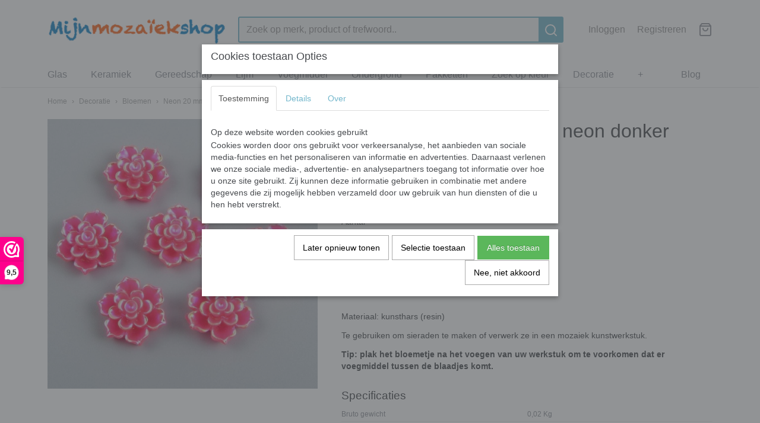

--- FILE ---
content_type: text/html; charset=UTF-8
request_url: https://www.mijnmozaiekshop.nl/webshop/decoratie/bloemen/neon-20-mm/detail/1833/decoratie-bloem-20-mm---neon-donker-roze-per-stuk.html
body_size: 10595
content:
<!DOCTYPE html>
<html lang="nl" prefix="og: http://ogp.me/ns#">
<head>
  <meta name="keywords" content="glas; glasteentjes; glasmozaïek; Kleurenpalet van Mosa keramiek tegel;. Keramiek puzzelstukjes; MDF ondergrond; Hoogwaardig MDF; Mozaïekpakket; Arnhem; Gelderland; Nederland; PostNL; gereedschap; wieltjeskniptang; wieltjestand; tegelkniptang; Lijm; Mapei ultracolor plus voegmiddel; Mapie; ultracolor; Mijnmozaïekshop; Mijnmozaïekshop.nl; Leponitt wieljteskniptang;"/>
  <meta name="description" content="Welkom bij Mijn mozaïekshop, De Online Mozaïek Specialist in Arnhem."/>
  <meta name="language" content="nl"/>
  <meta name="charset" content="UTF-8"/>
  <meta name="google-site-verification" content="zm5vjY96adNxtsmV9p6FoIemVds4L75S44Ug4fWfkuY"/>
  <meta name="msvalidate.01" content="565ADC1BE464B7EACF7EF8E6797ADC92"/>
  <meta name="p:domain_verify" content="4e3e72fd85bf7a0c533ccce1883c0d8d"/>
  <meta name="author" content="Mijnmozaïekshop"/>
  <meta name="generator" content="IZICMS2.0"/>
  <meta property="msapplication-TileImage" content="https://www.mijnmozaiekshop.nl/apple-touch-icon.png?1561465164"/>
  <link href="https://www.mijnmozaiekshop.nl/apple-touch-icon.png?1561465164" rel="icon" sizes="400x400"/>
  <link href="https://www.mijnmozaiekshop.nl/favicon.ico" rel="icon" sizes="16x16"/>
  <link href="/service/xml/News/atom.xml" rel="alternate" title="Alle berichten"/>
  <link href="/data/cache/compressedIncludes/compressedIncludes_2378554856_27ef1cc65c573bd30b12fad0131019a3.css" rel="stylesheet" media="all"/>
  <script src="/core/javascript/mootools/mootools-core-1.6.0-transpiled.js?r=3788&amp;fp=566995b3"></script>
  <script src="/core/javascript/mootools/mootools-more-1.6.0-transpiled.js?r=3788&amp;fp=566995b3"></script>
  <script src="https://www.google.com/recaptcha/api.js?r=3788&amp;fp="></script>
  <script src="/core/javascript/lib/helper/LocaleGlobal-minified.js?r=3788&amp;fp=566995b3" type="module"></script>
  <script src="/core/javascript/lib/helper/LocaleGlobal-transpiled.js?r=3788&amp;fp=566995b3" defer nomodule></script>
  <script src="/modules/Shop/templates/bootstrap/js/pixeldensity-transpiled.js?r=3788&amp;fp=566995b3"></script>
  <script src="/modules/Shop/templates/bootstrap/js/modal.js?r=3788&amp;fp=11b4096f"></script>
  <script src="/modules/Shop/templates/bootstrap/js/product-behaviour-transpiled.js?r=3788&amp;fp=566995b3"></script>
  <script src="/modules/Shop/templates/bootstrap/js/product_attributes-transpiled.js?r=3788&amp;fp=566995b3"></script>
  <script src="/modules/Shop/templates/bootstrap/js/cerabox/cerabox-transpiled.js?r=3788&amp;fp=566995b3"></script>
  <script src="/core/javascript/lib/legacy/Toolbox-minified.js?r=3788&amp;fp=566995b3" type="module"></script>
  <script src="/core/javascript/lib/legacy/Toolbox-transpiled.js?r=3788&amp;fp=566995b3" defer nomodule></script>
  <script src="/core/javascript/lib/legacy/Loader-minified.js?r=3788&amp;fp=566995b3" type="module"></script>
  <script src="/core/javascript/lib/legacy/Loader-transpiled.js?r=3788&amp;fp=566995b3" defer nomodule></script>
  <script src="/modules/AfterSale/templates/default/js/cookiepolicy.js?r=3788&amp;fp=72fda8a2"></script>
  <script src="/modules/AfterSale/templates/default/js/facebook-transpiled.js?r=3788&amp;fp=566995b3"></script>
  <script src="/templates/responsive-2/js/touch-mootools-transpiled.js?r=3788&amp;fp=216ea525"></script>
  <script src="/templates/responsive-2/js/responsive-transpiled.js?r=3788&amp;fp=216ea525"></script>
  <script src="/templates/responsive-2/js/designListener-transpiled.js?r=3788&amp;fp=566995b3"></script>
  <script src="/templates/responsive-2/js/category-menu-transpiled.js?r=3788&amp;fp=566995b3"></script>
  <script src="/templates/responsive-2/js/menu.js?r=3788&amp;fp=216ea525"></script>
  <script>/*<![CDATA[*/
    document.addEventListener('DOMContentLoaded',function(){
      var evt = document.createEvent('CustomEvent');evt.initCustomEvent( 'designchange', false, false, {"carousel_slide_duration":"5000ms","carousel_slide1_enabled":"1","carousel_slide1_animation":"fade","carousel_slide1_button_text":"","carousel_slide1_button_href":"\/aanbiedingen","carousel_slide1_cta_heading":"","carousel_slide1_cta_text":"","carousel_slide2_enabled":"1","carousel_slide2_animation":"slide-up","carousel_slide2_button_text":"","carousel_slide2_button_href":"\/aanbiedingen","carousel_slide2_cta_heading":"","carousel_slide2_cta_text":"","carousel_slide3_enabled":"-1","carousel_slide3_animation":"slide-left","carousel_slide3_button_text":"","carousel_slide3_button_href":"\/","carousel_slide3_cta_heading":"","carousel_slide3_cta_text":"","carousel_slide4_enabled":"1","carousel_slide4_animation":"slide-down","carousel_slide4_button_text":"","carousel_slide4_button_href":"https:\/\/www.mijnmozaiekshop.nl\/webshop\/keramiek\/puzzelsteentjes\/","carousel_slide4_cta_heading":"","carousel_slide4_cta_text":"","carousel_slide5_enabled":"-1","carousel_slide5_animation":"slide-right","carousel_slide5_button_text":"Bekijk de collectie","carousel_slide5_button_href":"\/","carousel_slide5_cta_heading":"Nieuw collectie","carousel_slide5_cta_text":"Slide 5 Lorem ipsum dolor sit amet, consectetur adipiscing elit. Integer ante tortor, lacinia at mi laoreet, venenatis dapibus risus."} );document.dispatchEvent(evt);
      Locale.define('nl-NL','Core',{"cancel":"Annuleren","close":"Sluiten"});
      Locale.define('nl-NL','Shop',{"loading":"Een moment geduld alstublieft..","error":"Er is helaas een fout opgetreden.","added":"Toegevoegd","product_added_short":"&#x2713; Toegevoegd aan winkelwagen:","product_not_added":"Het product kon niet worden toegevoegd.","variation_not_given_short":"Kies de gewenste uitvoering:","attribute_dimension_error":"Het veld '%s' bevat een ongeldige waarde.","please_enter_valid_email":"Vul alsjeblieft een geldig e-mailadres in."});
      Locale.define('nl-NL','Cookie',{"cookie_option_heading":"Cookies toestaan Opties","cookie_option_footer":"<div class=buttons><a class='btn cookie-btn' id='cookie-showagain'>Later opnieuw tonen<\/a><a class='btn cookie-btn' id='allow-selection'>Selectie toestaan<\/a><a class='btn cookie-btn-selected' id='allow-all'>Alles toestaan<\/a><\/div>","cookie_option_body":"<div class='cookie-content' id='mainContent'><ul class='nav nav-tabs'><li><a href='#consent'>Toestemming<\/a><\/li><li><a href='#details'>Details<\/a><\/li><li><a href='#about'>Over<\/a><\/li><\/ul><div id='tabData[consent]' class='tabData'><h4 id='shp-cookie-settings'>Op deze website worden cookies gebruikt<\/h4><p>Cookies worden door ons gebruikt voor verkeersanalyse, het aanbieden van sociale media-functies en het personaliseren van informatie en advertenties. Daarnaast verlenen we onze sociale media-, advertentie- en analysepartners toegang tot informatie over hoe u onze site gebruikt. Zij kunnen deze informatie gebruiken in combinatie met andere gegevens die zij mogelijk hebben verzameld door uw gebruik van hun diensten of die u hen hebt verstrekt.<\/p><\/div><div id='tabData[details]' class='tabData'><div class='form-check align-items-center'><h4 id='shp-cookie-settings'>Noodzakelijk<\/h4><input class='form-check-input' type='checkbox' role='switch' id='shp-cookie-ncecessary' checked='checked' disabled='disabled'><\/div><p>Door essenti\u00eble functies zoals paginanavigatie en toegang tot beveiligde delen van de website mogelijk te maken, dragen noodzakelijke cookies bij aan de bruikbaarheid van een website. Deze cookies zijn essentieel voor de correcte werking van de website.<\/p><div class='form-check align-items-center'><h4 id='shp-cookie-settings'>Statistieken<\/h4><input class='form-check-input' type='checkbox' role='switch' id='shp-cookie-statistics' checked='checked'><\/div><p>Statistische cookies verzamelen en verstrekken anonieme gegevens om website-eigenaren te helpen begrijpen hoe gebruikers omgaan met hun sites.<\/p><div class='form-check align-items-center'><h4 id='shp-cookie-settings'>Marketing<\/h4><input class='form-check-input' type='checkbox' role='switch' id='shp-cookie-marketing'><\/div><p>Er worden cookies voor marketingdoeleinden gebruikt om websitegebruikers te volgen. Het doel is om gebruikers relevante en interessante advertenties te tonen, waardoor deze waardevoller worden voor uitgevers en externe marketeers.<\/p><\/div><div id='tabData[about]' class='tabData'><p>Cookies zijn kleine tekstdocumenten die door websites kunnen worden gebruikt om de gebruikerservaring effici\u00ebnter te maken.<\/p><p>De wet bepaalt dat wij cookies op uw apparaat plaatsen als deze strikt noodzakelijk zijn voor de werking van deze website. Voor alle andere soorten cookies hebben wij uw toestemming nodig. wat betekent dat cookies die als noodzakelijk zijn gecategoriseerd, voornamelijk worden verwerkt op basis van AVG-art. 6 (1) (f). Alle overige cookies, dat wil zeggen die van de soorten voorkeuren en advertenties, worden verwerkt op basis van AVG-art. 6 (1) (a) AVG.<\/p><p>Deze website maakt gebruik van unieke soorten cookies. sommige cookies worden geplaatst via aanbiedingen van derden die op onze pagina's verschijnen.<\/p><p>Vermeld uw toestemmings-id en datum wanneer u contact met ons opneemt over uw toestemming.<\/p><\/div><\/div>","analyticsId":"G-4VRGV7XB3S","adwordId":"AW-811147735"});
      Locale.use('nl-NL');
  });
  /*]]>*/</script>
  <script>/*<![CDATA[*/
    
    <!-- Google Tag Manager -->
    (function(w,d,s,l,i){w[l]=w[l]||[];w[l].push({'gtm.start':
    new Date().getTime(),event:'gtm.js'});var f=d.getElementsByTagName(s)[0],
    j=d.createElement(s),dl=l!='dataLayer'?'&l='+l:'';j.async=true;j.src=
    'https://www.googletagmanager.com/gtm.js?id='+i+dl;f.parentNode.insertBefore(j,f);
    })(window,document,'script','dataLayer','GTM-K63W7JNW');
    <!-- End Google Tag Manager -->
    
 window.dataLayer = window.dataLayer || []; 
function gtag(){dataLayer.push(arguments);}
gtag('consent', 'default', { 
'ad_storage': 'denied',
'ad_user_data': 'denied',
'ad_personalization': 'denied',
'analytics_storage': 'denied',
'functionality_storage': 'denied',
'personalization_storage': 'denied',
'security_storage': 'granted'
});
    
    <!-- Facebook Pixel Code -->
    !function(f,b,e,v,n,t,s){if(f.fbq)return;n=f.fbq=function(){n.callMethod?
    n.callMethod.apply(n,arguments):n.queue.push(arguments)};if(!f._fbq)f._fbq=n;
    n.push=n;n.loaded=!0;n.version='2.0';n.queue=[];t=b.createElement(e);t.async=!0;
    t.src=v;s=b.getElementsByTagName(e)[0];s.parentNode.insertBefore(t,s)}(window,
    document,'script','https://connect.facebook.net/en_US/fbevents.js');
    fbq('init', '639082419954297');
    fbq('track', 'PageView');
    <!-- End Facebook Pixel Code -->
  /*]]>*/</script>
  <!-- Global site tag (gtag.js) - Google Analytics -->
  <script async src="https://www.googletagmanager.com/gtag/js?id=G-4VRGV7XB3S"></script>
  <script>
    window.dataLayer = window.dataLayer || [];
    function gtag(){dataLayer.push(arguments);}
    gtag('js', new Date());
    gtag('config', 'G-4VRGV7XB3S', {"anonymize_ip":true});
  </script>
  <!-- End Google Analytics -->
  <title>Decoratie bloem 20 mm - neon donker roze; per stuk - Mijn mozaïekshop - De Online Mozaïek Specialist!</title>
  <meta name="viewport" content="width=device-width, initial-scale=1.0, user-scalable=yes, minimum-scale=1.0, maximum-scale=5.0"/>
  <link rel="canonical" href="https://www.mijnmozaiekshop.nl/webshop/decoratie/bloemen/neon-20-mm/detail/1833/decoratie-bloem-20-mm---neon-donker-roze-per-stuk.html" />
</head>
<body itemscope itemtype="http://schema.org/WebPage">
<div id="top">
  <div class="container">
    <div id="logo" onclick="document.location.href='/';"></div>
        <div class="search">
      
      <form action="/zoeken.html" method="get">
        <input class="query" placeholder="Zoek op merk, product of trefwoord.." type="text" name="q" value="" /><button type="submit" class="btn">
          <svg viewBox="0 0 24 24" width="24" height="24" stroke="currentColor" stroke-width="2" fill="none" stroke-linecap="round" stroke-linejoin="round"><circle cx="11" cy="11" r="8"></circle><line x1="21" y1="21" x2="16.65" y2="16.65"></line></svg>
        </button>
      </form>
    </div>
    
          
<div id="basket" class="show_profile">
  <ul>
                  <li><a href="/profiel/inloggen.html" rel="nofollow">Inloggen</a></li>
        <li><a href="/profiel/registreren.html">Registreren</a></li>
                <li class="cart">
        <a href="/webshop/basket.html" class="basketLink"><svg xmlns="http://www.w3.org/2000/svg" width="24" height="24" viewBox="0 0 24 24" fill="none" stroke="#93979d" stroke-width="2" stroke-linecap="round" stroke-linejoin="round" class="shopping-bag"><path d="M6 2L3 6v14a2 2 0 0 0 2 2h14a2 2 0 0 0 2-2V6l-3-4z"></path><line x1="3" y1="6" x2="21" y2="6"></line><path d="M16 10a4 4 0 0 1-8 0"></path></svg></a>
      </li>
    </ul>
</div>
      </div>
</div>
  
<div id="menu">
  <div class="container">
    
    <ul class="pull-right">
                                                                                                                                    
                  <li class=" pull-right"><a href="/berichten/">Blog</a></li>
                                                                                                  
    </ul>
  
      <ul class="categories">
                          <li class="">
          <a class="dropdown-toggle" href="/webshop/glas/">Glas <b class="caret"></b></a>
            <div class="dropdown">
              <ul>
                                              <li ><a href="/webshop/glas/glasplaten/" title="Glasplaten">Glasplaten</a></li>
                                              <li ><a href="/webshop/glas/micro-colorful-squares-48-mm/" title="Micro colorful squares 4,8 mm">Micro colorful squares 4,8 mm</a></li>
                                              <li ><a href="/webshop/glas/colorful-squares-8-mm/" title="Colorful squares 8 mm">Colorful squares 8 mm</a></li>
                                              <li ><a href="/webshop/glas/colorful-squares-10-mm/" title="Colorful squares 10 mm">Colorful squares 10 mm</a></li>
                                              <li ><a href="/webshop/glas/colorful-squares-12-mm/" title="Colorful squares 12 mm">Colorful squares 12 mm</a></li>
                                              <li ><a href="/webshop/glas/colorful-squares-15-mm/" title="Colorful squares 15 mm">Colorful squares 15 mm</a></li>
                                              <li ><a href="/webshop/glas/colorful-squares-20-mm/" title="Colorful squares 20 mm">Colorful squares 20 mm</a></li>
                                              <li ><a href="/webshop/glas/colorful-squares-25-mm/" title="Colorful squares 25 mm">Colorful squares 25 mm</a></li>
                                              <li ><a href="/webshop/glas/colorful-puzzle-snippets/" title="Colorful puzzle snippets">Colorful puzzle snippets</a></li>
                                              <li ><a href="/webshop/glas/colorful-bloemblaadjes/" title="Colorful bloemblaadjes">Colorful bloemblaadjes</a></li>
                                              <li ><a href="/webshop/glas/glas-rond/" title="Glas Rond">Glas Rond</a></li>
                                              <li ><a href="/webshop/glas/glasparels-nuggets/" title="Glasparels (nuggets)">Glasparels (nuggets)</a></li>
                                              <li ><a href="/webshop/glas/millefiori/" title="Millefiori">Millefiori</a></li>
                                              <li ><a href="/webshop/glas/figuren/" title="Figuren">Figuren</a></li>
                                              <li ><a href="/webshop/glas/glas-ruitvorm/" title="Glas Ruitvorm">Glas Ruitvorm</a></li>
                                              <li ><a href="/webshop/glas/soft-glass/" title="Soft glass">Soft glass</a></li>
                                              <li ><a href="/webshop/glas/mini-colorful-triangles-10-mm/" title="Mini colorful triangles 10 mm">Mini colorful triangles 10 mm</a></li>
                                              <li ><a href="/webshop/glas/glas-staafjes/" title="Glas Staafjes">Glas Staafjes</a></li>
                                              <li ><a href="/webshop/glas/spiegel-glas/" title="Spiegel glas">Spiegel glas</a></li>
                                              <li ><a href="/webshop/glas/tiffany-glas/" title="Tiffany glas">Tiffany glas</a></li>
                                              <li ><a href="/webshop/glas/ellipsvorm/" title="Ellipsvorm">Ellipsvorm</a></li>
                                              <li ><a href="/webshop/glas/transparante-puzzelsteentjes/" title="Transparante puzzelsteentjes">Transparante puzzelsteentjes</a></li>
                                              <li ><a href="/webshop/glas/smalti/" title="Smalti">Smalti</a></li>
              
              </ul>
            </div>
          </li>
                              <li class="">
          <a class="dropdown-toggle" href="/webshop/keramiek/">Keramiek <b class="caret"></b></a>
            <div class="dropdown">
              <ul>
                                              <li ><a href="/webshop/keramiek/puzzelsteentjes/" title="Puzzelsteentjes">Puzzelsteentjes</a></li>
                                              <li ><a href="/webshop/keramiek/bloemblaadjes-small/" title="Bloemblaadjes Small">Bloemblaadjes Small</a></li>
                                              <li ><a href="/webshop/keramiek/bloemblaadjes-medium/" title="Bloemblaadjes Medium">Bloemblaadjes Medium</a></li>
                                              <li ><a href="/webshop/keramiek/bloemblad-xl/" title="Bloemblad XL">Bloemblad XL</a></li>
                                              <li ><a href="/webshop/keramiek/micro-vormen-5--8-mm/" title="Micro vormen (5 &amp; 8 mm)">Micro vormen (5 & 8 mm)</a></li>
                                              <li ><a href="/webshop/keramiek/micro-squares-5-mm/" title="Micro squares 5 mm">Micro squares 5 mm</a></li>
                                              <li ><a href="/webshop/keramiek/mini-squares-10-mm/" title="Mini squares 10 mm">Mini squares 10 mm</a></li>
                                              <li ><a href="/webshop/keramiek/squares-12-mm/" title="Squares 12 mm">Squares 12 mm</a></li>
                                              <li ><a href="/webshop/keramiek/sterren/" title="Sterren">Sterren</a></li>
                                              <li ><a href="/webshop/keramiek/bloemetjes/" title="Bloemetjes">Bloemetjes</a></li>
                                              <li ><a href="/webshop/keramiek/hartjes/" title="Hartjes">Hartjes</a></li>
                                              <li ><a href="/webshop/keramiek/rond/" title="Rond">Rond</a></li>
                                              <li ><a href="/webshop/keramiek/ruitvorm/" title="Ruitvorm">Ruitvorm</a></li>
                                              <li ><a href="/webshop/keramiek/driehoekjes/" title="Driehoekjes">Driehoekjes</a></li>
                                              <li ><a href="/webshop/keramiek/staafjes/" title="Staafjes">Staafjes</a></li>
                                              <li ><a href="/webshop/keramiek/teardrops-druppels/" title="Teardrops (druppels)">Teardrops (druppels)</a></li>
                                              <li ><a href="/webshop/keramiek/wandtegel/" title="Wandtegel">Wandtegel</a></li>
              
              </ul>
            </div>
          </li>
                                <li class=""><a href="/webshop/gereedschap/">Gereedschap</a></li>
                                <li class=""><a href="/webshop/lijm/">Lijm</a></li>
                                <li class=""><a href="/webshop/voegmiddel/">Voegmiddel</a></li>
                              <li class="">
          <a class="dropdown-toggle" href="/webshop/ondergrond/">Ondergrond <b class="caret"></b></a>
            <div class="dropdown">
              <ul>
                                              <li ><a href="/webshop/ondergrond/dieren/" title="Dieren">Dieren</a></li>
                                              <li ><a href="/webshop/ondergrond/diverse-figuren/" title="Diverse figuren">Diverse figuren</a></li>
                                              <li ><a href="/webshop/ondergrond/fotolijsten-en-spiegels/" title="Fotolijsten en spiegels">Fotolijsten en spiegels</a></li>
                                              <li ><a href="/webshop/ondergrond/waxinelichthouders/" title="Waxinelichthouders">Waxinelichthouders</a></li>
                                              <li ><a href="/webshop/ondergrond/overige/" title="Overige">Overige</a></li>
                                              <li ><a href="/webshop/ondergrond/styropor-piepschuim/" title="Styropor (Piepschuim)">Styropor (Piepschuim)</a></li>
                                              <li ><a href="/webshop/ondergrond/letters/" title="Letters">Letters</a></li>
                                              <li ><a href="/webshop/ondergrond/cijfers/" title="Cijfers">Cijfers</a></li>
              
              </ul>
            </div>
          </li>
                              <li class="">
          <a class="dropdown-toggle" href="/webshop/pakketten/">Pakketten <b class="caret"></b></a>
            <div class="dropdown">
              <ul>
                                              <li ><a href="/webshop/pakketten/diy-mozaiekpakketten/" title="DIY mozaïekpakketten">DIY mozaïekpakketten</a></li>
                                              <li ><a href="/webshop/pakketten/kleur-pakketten/" title="Kleur pakketten">Kleur pakketten</a></li>
              
              </ul>
            </div>
          </li>
                              <li class="">
          <a class="dropdown-toggle" href="/webshop/zoek-op-kleur/">Zoek op kleur <b class="caret"></b></a>
            <div class="dropdown">
              <ul>
                                              <li ><a href="/webshop/zoek-op-kleur/blank/" title="Blank">Blank</a></li>
                                              <li ><a href="/webshop/zoek-op-kleur/wit/" title="Wit">Wit</a></li>
                                              <li ><a href="/webshop/zoek-op-kleur/grijs/" title="Grijs">Grijs</a></li>
                                              <li ><a href="/webshop/zoek-op-kleur/zwart/" title="Zwart">Zwart</a></li>
                                              <li ><a href="/webshop/zoek-op-kleur/mix/" title="Mix">Mix</a></li>
                                              <li ><a href="/webshop/zoek-op-kleur/rood/" title="Rood">Rood</a></li>
                                              <li ><a href="/webshop/zoek-op-kleur/oranje/" title="Oranje">Oranje</a></li>
                                              <li ><a href="/webshop/zoek-op-kleur/geel/" title="Geel">Geel</a></li>
                                              <li ><a href="/webshop/zoek-op-kleur/groen/" title="Groen">Groen</a></li>
                                              <li ><a href="/webshop/zoek-op-kleur/blauwgroen-teal/" title="Blauwgroen (teal)">Blauwgroen (teal)</a></li>
                                              <li ><a href="/webshop/zoek-op-kleur/blauw/" title="Blauw">Blauw</a></li>
                                              <li ><a href="/webshop/zoek-op-kleur/turquoise/" title="Turquoise">Turquoise</a></li>
                                              <li ><a href="/webshop/zoek-op-kleur/paars/" title="Paars">Paars</a></li>
                                              <li ><a href="/webshop/zoek-op-kleur/roze/" title="Roze">Roze</a></li>
                                              <li ><a href="/webshop/zoek-op-kleur/creme/" title="Crème">Crème</a></li>
                                              <li ><a href="/webshop/zoek-op-kleur/bruin/" title="Bruin">Bruin</a></li>
                                              <li ><a href="/webshop/zoek-op-kleur/goud/" title="Goud">Goud</a></li>
                                              <li ><a href="/webshop/zoek-op-kleur/zilver/" title="Zilver">Zilver</a></li>
                                              <li ><a href="/webshop/zoek-op-kleur/transparant/" title="Transparant">Transparant</a></li>
              
              </ul>
            </div>
          </li>
                              <li class="">
          <a class="dropdown-toggle" href="/webshop/decoratie/">Decoratie <b class="caret"></b></a>
            <div class="dropdown">
              <ul>
                                              <li ><a href="/webshop/decoratie/kralen/" title="Kralen">Kralen</a></li>
                                              <li class="active"><a href="/webshop/decoratie/bloemen/" title="Bloemen">Bloemen</a></li>
                                              <li ><a href="/webshop/decoratie/cabochons/" title="Cabochons">Cabochons</a></li>
                                              <li ><a href="/webshop/decoratie/oogjes/" title="Oogjes">Oogjes</a></li>
                                              <li ><a href="/webshop/decoratie/decoratie-dieren/" title="Decoratie dieren">Decoratie dieren</a></li>
                                              <li ><a href="/webshop/decoratie/overige-decoratie/" title="Overige decoratie">Overige decoratie</a></li>
              
              </ul>
            </div>
          </li>
                                <li class=""><a href="/webshop/cadeaubon/">Cadeaubon</a></li>
                                <li class=""><a href="/webshop/groot-verpakking/">Groot verpakking</a></li>
                                <li class=""><a href="/webshop/opruiming/">Opruiming</a></li>
              
          </ul>
      </div>
</div>
<div class="visible-phone mobileHeader">
  <a href="#" class="openMobileMenu"></a>
  <form action="/zoeken.html" method="get" class="search">
    <input class="query" placeholder="Zoek op merk, product of trefwoord.." type="text" name="q" value="" /><button type="submit" class="btn">
      <svg viewBox="0 0 24 24" width="24" height="24" stroke="currentColor" stroke-width="2" fill="none" stroke-linecap="round" stroke-linejoin="round"><circle cx="11" cy="11" r="8"></circle><line x1="21" y1="21" x2="16.65" y2="16.65"></line></svg></button>
  </form>
</div>
  
  <div id="breadcrumbs" class="container">
    <a href="/" title="Home">Home</a> › <a href="/webshop/decoratie/" title="Decoratie">Decoratie</a> › <a href="/webshop/decoratie/bloemen/" title="Bloemen">Bloemen</a> › <a href="/webshop/decoratie/bloemen/neon-20-mm/" title="Neon 20 mm">Neon 20 mm</a> › <a href="" title="Decoratie bloem 20 mm - neon donker roze; per stuk">Decoratie bloem 20 mm - neon donker roze; per stuk</a>
  </div>
<div class="container" id="site">
  <div class="row">
          <div class="span12">
        <div class="iziSection" id="section_main"><div id="section_main_0" class="ShopModule iziModule"><div class="basketAction iziAction">
<div id="basket" class="show_profile">
  <ul>
                  <li><a href="/profiel/inloggen.html" rel="nofollow">Inloggen</a></li>
        <li><a href="/profiel/registreren.html">Registreren</a></li>
                <li class="cart">
        <a href="/webshop/basket.html" class="basketLink"><svg xmlns="http://www.w3.org/2000/svg" width="24" height="24" viewBox="0 0 24 24" fill="none" stroke="#93979d" stroke-width="2" stroke-linecap="round" stroke-linejoin="round" class="shopping-bag"><path d="M6 2L3 6v14a2 2 0 0 0 2 2h14a2 2 0 0 0 2-2V6l-3-4z"></path><line x1="3" y1="6" x2="21" y2="6"></line><path d="M16 10a4 4 0 0 1-8 0"></path></svg></a>
      </li>
    </ul>
</div>
<div class='clear'></div></div></div><div id="section_main_1" class="ShopModule iziModule"><div class="productAction iziAction">
<div class="row">
  <div itemscope itemtype="http://schema.org/Product">
            <meta itemprop="itemCondition" content="http://schema.org/NewCondition" />
          <div class="imageContainer span5">
      <div class="imageCanvas">
                    <div class="product-ribbon">
                </div>
      
              <a href="/data/upload/Shop/images/donker-roze-parelmoer.jpg" id="productImage-2232" class="cerabox active" title="Donker roze parelmoer">
          <img src="/modules/Shop/templates/bootstrap/images/placeholder.png" data-src="/data/upload/Shop/images/550x1000x0_donker-roze-parelmoer.jpg" alt="Donker roze parelmoer"/>
          <meta itemprop="image" content="https://www.mijnmozaiekshop.nl/data/upload/Shop/images/donker-roze-parelmoer.jpg" />
        </a>
      
      </div>
          &nbsp;
    </div>
    <div class="span7">
      <div class="productProperties">
        <div id="productDetail" class="productDetail">
          <h1 itemprop="name">Decoratie bloem 20 mm - neon donker roze; per stuk</h1>
<meta itemprop="ProductID" content="1833" />
<meta itemprop="url" content="https://www.mijnmozaiekshop.nl/webshop/decoratie/bloemen/neon-20-mm/detail/1833/decoratie-bloem-20-mm---neon-donker-roze-per-stuk.html" />
<div class="price" itemprop="offers" itemscope itemtype="http://schema.org/Offer">
      <span class="strong price">&euro; 0,37</span>
    <meta itemprop="price" content="0.37"/>
    <meta itemprop="priceCurrency" content="EUR"/>
    
      <small>
      (inclusief btw      21%)
    </small>
  
  
<div class="in-stock">
  <span class="indicator">&#x2713;</span> Op voorraad
  <link itemprop="availability" href="http://schema.org/InStock"/>
  <span class="delivery-period">
           -       Levertijd 1-3 werkdagen
      </span>
</div>
  <div class="form">
    <form>
      <input type="hidden" name="product_id" value="1833"/>
          <input type="hidden" name="price" value="37"/>
      <input type="hidden" name="sale_price" value="37"/>
      <input type="hidden" name="currency" value="EUR"/>
      <div class="row">
      
                  <div class="span3">
            <label for="product_amount_1833">Aantal</label>
            <select name="amount[1833]" id="product_amount_1833">
                          <option value="1" selected="selected">1</option>
                        </select>
          </div>
                </div>
              <button class="btn cancel">Annuleren</button>
        <button class="btn buy" data-product_id="1833">In winkelwagen</button>                      </form>
  </div>
</div>
      <div itemprop="description" class="description">
      <p>Materiaal: kunsthars (resin)&nbsp;</p>
<p>Te gebruiken om sieraden te maken of verwerk ze in een mozaiek kunstwerkstuk.</p>
<p><strong>Tip: plak het bloemetje na het voegen van uw werkstuk om te voorkomen dat er voegmiddel tussen de blaadjes komt.</strong></p>
    </div>
  
  
    <div class="specifications">
      <h3>Specificaties</h3>
                                      <div class="property">
          <span class="property-title">Bruto gewicht</span>
          <span class="property-text" itemprop="weight">0,02  Kg</span>
        </div>
            
      
    </div>
  
        </div>
      </div>
    
        </div>
  </div>
</div>
  <h3>Ook interessant</h3>
  <div class="similarProducts">
          <div class="product">
        <div class="thumbnail">
          <a href="/webshop/decoratie/bloemen/neon-20-mm/detail/1834/decoratie-bloem-20-mm---neon-licht-roze-per-stuk.html" title="Decoratie bloem 20 mm - neon licht roze; per stuk" data-background="/data/upload/Shop/images/255x1000x0_licht-roze-parelmoer.jpg"></a>
        </div>
        <div class="name">
          <a href="/webshop/decoratie/bloemen/neon-20-mm/detail/1834/decoratie-bloem-20-mm---neon-licht-roze-per-stuk.html" class="active" title="Decoratie bloem 20 mm - neon licht roze; per stuk">Decoratie bloem 20 mm - neon licht roze; per stuk</a>
        </div>
        <div class="price">
                              <span class="price">&euro; 0,37</span>
                          </div>
      </div>
          <div class="product">
        <div class="thumbnail">
          <a href="/webshop/decoratie/bloemen/neon-20-mm/detail/1828/decoratie-bloem-20-mm---neon-oranje-per-stuk.html" title="Decoratie bloem 20 mm - neon oranje; per stuk" data-background="/data/upload/Shop/images/255x1000x0_oranje-neon-parelmoer.jpg"></a>
        </div>
        <div class="name">
          <a href="/webshop/decoratie/bloemen/neon-20-mm/detail/1828/decoratie-bloem-20-mm---neon-oranje-per-stuk.html" class="active" title="Decoratie bloem 20 mm - neon oranje; per stuk">Decoratie bloem 20 mm - neon oranje; per stuk</a>
        </div>
        <div class="price">
                              <span class="price">&euro; 0,37</span>
                          </div>
      </div>
          <div class="product">
        <div class="thumbnail">
          <a href="/webshop/decoratie/bloemen/neon-20-mm/detail/1878/decoratie-bloem-20-mm---neon-paars-per-stuk.html" title="Decoratie bloem 20 mm - neon paars; per stuk" data-background="/data/upload/Shop/images/255x1000x0_paars-parelmoer.jpg"></a>
        </div>
        <div class="name">
          <a href="/webshop/decoratie/bloemen/neon-20-mm/detail/1878/decoratie-bloem-20-mm---neon-paars-per-stuk.html" class="active" title="Decoratie bloem 20 mm - neon paars; per stuk">Decoratie bloem 20 mm - neon paars; per stuk</a>
        </div>
        <div class="price">
                              <span class="price">&euro; 0,37</span>
                          </div>
      </div>
          <div class="product">
        <div class="thumbnail">
          <a href="/webshop/decoratie/bloemen/neon-20-mm/detail/1829/decoratie-bloem-20-mm---neon-geel-per-stuk.html" title="Decoratie bloem 20 mm - neon geel; per stuk" data-background="/data/upload/Shop/images/255x1000x0_geel-neon-parelmoer.jpg"></a>
        </div>
        <div class="name">
          <a href="/webshop/decoratie/bloemen/neon-20-mm/detail/1829/decoratie-bloem-20-mm---neon-geel-per-stuk.html" class="active" title="Decoratie bloem 20 mm - neon geel; per stuk">Decoratie bloem 20 mm - neon geel; per stuk</a>
        </div>
        <div class="price">
                              <span class="price">&euro; 0,37</span>
                          </div>
      </div>
    
  </div>
<script>
  document.addEvent( 'domready', function () {
    try {
      document.getElements('a.cerabox').cerabox( {
        events: {
          onOpen: function(current_item, collection) {
            var background_color = current_item.getStyle('background-color');
            if( background_color == 'transparent' ) {
              background_color = $('site').getStyle('background-color');
            }
            $('cerabox').setStyle('background-color', background_color);
          }
        }
      });
      var options = {
        variations: {},
        product_id: null
      };
      
      options.product_id = 1833;
      var productAttributes = new ProductAttributes( options );
      productAttributes.addBehaviour();
      var canvas = document.getElement( '.imageCanvas' );
      var selector = document.getElement( '.imageSelector' );
      if ( !selector ) return;
      // Trigger size setting after all images are loaded
      window.addEvent( 'load', function () {
        canvas.setStyle( 'height', canvas.getElement('.active').getSize().y );
        productAttributes.switchVariationImage();
      } );
      selector.getElements( 'a' ).each( function ( a ) {
        a.addEvent( 'click', function ( e ) {
          e.stop();
          var target = $( a.get( 'rel' ) );
          if ( target ) {
            document.getElements( '.imageContainer .active' ).removeClass( 'active' );
            a.addClass( 'active' );
            target.addClass( 'active' );
            canvas.setStyle( 'height', target.getSize().y );
          }
        } );
      } );
    } catch (e) {
      if ( typeof TraceKit !== 'undefined') {
        TraceKit.report(e);
      } else {
        throw e;
      }
    }
  } );
</script>
<div class='clear'></div></div></div></div>
      </div>
      </div>
  <div class="row">
    <div class="span12"><div class="iziSection iziStaticSection" id="section_footer"></div></div>
  </div>
</div>
  
  
    
  
  
                                                                                                                                                                                                        
  <footer>
    <div class="container">
      <div class="row">
              <div class="span3" id="footer_menu">
          <h3>Informatie</h3>
          <ul>
                                                          <li>
                <a href="/contact.html">Contact</a>
              </li>
                                                <li>
                <a href="/over-ons.html">Over ons</a>
              </li>
                                                <li>
                <a href="/voorwaarden.html">Voorwaarden</a>
              </li>
                                                                                                                  <li>
                <a href="/berichten/">Blog</a>
              </li>
                                                                                            <li>
                <a href="/retourneren.html">Retourneren</a>
              </li>
                                                <li>
                <a href="/faq.html">Veel gestelde vragen</a>
              </li>
                                                <li>
                <a href="/privacybeleid.html">Privacybeleid</a>
              </li>
                                                <li>
                <a href="/klachten.html">Klachten</a>
              </li>
                                                <li>
                <a href="/woordenlijst.html">Woordenlijst</a>
              </li>
                                                <li>
                <a href="/calculation-tools.html">Calculation tools</a>
              </li>
                      
          </ul>
        </div>
              
                    
      <div class="span3" id="footer_categories">
                  <h3>Categorie&euml;n</h3>
          <ul>
                          <li><a href="/webshop/glas/">Glas</a></li>
                          <li><a href="/webshop/keramiek/">Keramiek</a></li>
                          <li><a href="/webshop/gereedschap/">Gereedschap</a></li>
                          <li><a href="/webshop/lijm/">Lijm</a></li>
                          <li><a href="/webshop/voegmiddel/">Voegmiddel</a></li>
                          <li><a href="/webshop/ondergrond/">Ondergrond</a></li>
                          <li><a href="/webshop/pakketten/">Pakketten</a></li>
                          <li><a href="/webshop/zoek-op-kleur/">Zoek op kleur</a></li>
                          <li><a href="/webshop/decoratie/">Decoratie</a></li>
                          <li><a href="/webshop/cadeaubon/">Cadeaubon</a></li>
                          <li><a href="/webshop/groot-verpakking/">Groot verpakking</a></li>
                          <li><a href="/webshop/opruiming/">Opruiming</a></li>
            
          </ul>
              </div>
              <div class="span6">
          <div class="iziSection iziStaticSection" id="section_footerColumn"><div id="section_footerColumn_0" class="SnippetsModule iziModule"><div class="loadAction iziAction"><!--Start of Tawk.to Script-->
<script type="text/javascript">
var Tawk_API=Tawk_API||{}, Tawk_LoadStart=new Date();
(function(){
var s1=document.createElement("script"),s0=document.getElementsByTagName("script")[0];
s1.async=true;
s1.src='https://embed.tawk.to/6710f7b64304e3196ad32e2c/1iad4f8l8';
s1.charset='UTF-8';
s1.setAttribute('crossorigin','*');
s0.parentNode.insertBefore(s1,s0);
})();
</script>
<!--End of Tawk.to Script--><div class='clear'></div></div></div></div>
        </div>
      
      </div>
    </div>
  </footer>
  <div class="copyright">
      <div id="payment_methods">
      
<ul class="payment-methods">
    <li class="sprite-ideal" title="Ideal"></li>
      <li class="sprite-bancontact" title="Bancontact"></li>
      <li class="sprite-klarna" title="Klarna"></li>
      <li class="sprite-paypal" title="Paypal"></li>
      <li class="sprite-banktransfer" title="Banktransfer"></li>
  
</ul>
    </div>
  
      
      
    &copy; 2026 www.mijnmozaiekshop.nl
        - Powered by Shoppagina.nl
    </div>
  
  <script>
  if ( typeof fbq !== 'undefined' ) {
    fbq('track', 'ViewContent', {
      content_ids: ['1833'],
      content_type: 'product',
      value: '37',
      currency: 'EUR'
    });
  }
</script>
<div id="cookiepolicy" class="cookiepolicy-type-1">
  <div class="container"> 
    <div class="message"><p>We use cookies to improve our website, to analyze traffic on the website, to make the website function properly and for the connection with social media. By clicking Yes, you consent to the placing of all cookies as described in our privacy and cookie statement.</p></div>
    <div class="buttons">
      <a href="#cookiepolicy-options" class="btn btn-success">Cookie Opties</a>
      <a href="#cookiepolicy-accept" class="btn btn-success">Ja, ik ga akkoord</a>
      <a href="#cookiepolicy-deny" class="btn">Nee, niet akkoord</a>
    </div>
  </div>
</div>
<!-- Google Tag Manager (noscript) -->
<noscript><iframe src="https://www.googletagmanager.com/ns.html?id=GTM-K63W7JNW" height="0" width="0" style="display:none;visibility:hidden"></iframe></noscript>
<!-- End Google Tag Manager (noscript) -->
<noscript><img height='1' width='1' style='display:none' src='https://www.facebook.com/tr?id=639082419954297&ev=PageView&noscript=1'/></noscript>  <script type="text/javascript">
    (function() {
  _webwinkelkeur_id = 1205090;
  _webwinkelkeur_sidebar = true;
  _webwinkelkeur_tooltip = true;
  _webwinkelkeur_sidebar_position = 'left';
  _webwinkelkeur_sidebar_top = '400px';
    var js = document.createElement("script");
    js.type = "text/javascript";
    js.async = true;
    js.src = "https://www.webwinkelkeur.nl/js/sidebar.js";
    var s = document.getElementsByTagName("script")[0];
    s.parentNode.insertBefore(js, s);
})();
  </script>
</body>
</html>


--- FILE ---
content_type: application/javascript
request_url: https://www.mijnmozaiekshop.nl/templates/responsive-2/js/menu.js?r=3788&fp=216ea525
body_size: 1276
content:
// Make the update menu function global
var updateMenu = {};
var category_menu;

window.addEvent( 'domready', function () {
  var elements = $$('.dropdown-toggle');
  var closeTimeout;

  // Emulate hover in JS so we can control the hover behaviour on mobile browsers
  $('menu').getElements( 'a' ).each( function ( el ) {
    el.addEvent( 'mouseenter', function () { this.addClass('hover'); } );
    el.addEvent( 'mouseleave', function () { this.removeClass('hover'); } );
  } );

  // Global function to add drop-down behaviour to newly added menu items
  updateMenu = function () {
    var newElements = $$('.dropdown-toggle');
    newElements.each( function ( el ) {
      if ( -1 === elements.indexOf( el ) ) {
        el.addEvent( 'mouseenter', function () { el.addClass('hover'); } );
        el.addEvent( 'mouseleave', function () { el.removeClass('hover'); } );
        addMenuBehaviour( el );
      }
    } );
    // Add new elements to local list
    elements = newElements;
  }

  var addMenuBehaviour = function ( el ) {
    // Handle opening the menu
    el.addEvent( 'mouseover', openMenu );

    // Handle delayed menu close after mouse leave
    el.getParent('li').addEvent('mouseleave', function () {
      // Don't close when hovering a submenu-enabled item in the '+' menu
      if ( el.getParent( '.__all_categories' ) && el.getParent( '.dropdown' ) ) return;

      // Ignore mouseleave events when in mobile mode (needed for windows phone)
      if ( document.body.hasClass( 'mobile' ) ) return;

      closeTimeout = setTimeout( closeAll, 300 );
    } );
    el.getParent('li').addEvent('mouseenter', function () {
      clearTimeout( closeTimeout );
    } );

    // Also open menu on tap
    el.addEvent( 'tap', function ( e ) {
      if ( e.type == 'touchend' ) {
        openMenu.call(el, e);
      }
    } );
  }

  var closeAll = function () {
    elements.getParent().removeClass('open');
    clearTimeout( closeTimeout );
  }

  var openMenu = function (e) {
    // Ignore mouseover events when in mobile mode
    if ( e.type == 'mouseover' && document.body.hasClass( 'mobile' ) ) return;

    if ( this.getParent( '.__all_categories' ) && this.getParent( '.dropdown' ) ) {
      if ( e.type == "touchend" ) document.location.href = this.get('href'); // Feign a click for touch actions (emulated click is blocked)
      return true;
    }

    // Already open.. Close when in mobile mode
    if ( this.getParent( 'li.open' ) ) {
      if ( e.type == "touchend" ) {
        closeAll();
      }
      return;
    }

    // Close all menu's
    elements.getParent().removeClass('open');

    // Prevent unexpected closing
    clearTimeout( closeTimeout );

    // Skip if disabled
    if ( this.hasClass('disabled') || this.match(':disabled') ) return;

    var dropdownMenu = this.getParent().getElement( '.dropdown' );
    if ( !dropdownMenu || !dropdownMenu.getElement('li') ) return; // Skip if empty

    dropdownMenu.setStyle( 'visibility', 'hidden' );

    this.getParent().addClass('open'); // open up selected

    var paddingTop = dropdownMenu.getStyle( 'padding-top' ).toInt();
    var dropdownMenuHeight = dropdownMenu.getSize().y - paddingTop - dropdownMenu.getStyle( 'padding-bottom' ).toInt();
    dropdownMenu.setStyles( {height:0,visibility:'visible', paddingTop: paddingTop + 10} );
    dropdownMenu.set( 'morph', {duration: 300, transition: 'sine:out', onComplete:function () { dropdownMenu.setStyle( 'height', 'auto' ); } } );
    dropdownMenu.morph( {height:dropdownMenuHeight, paddingTop: paddingTop} );
  };

  // Add behaviour to all drop-down items
  elements.each( addMenuBehaviour );

  // Init category menu
  category_menu = new CategoryMenu();
} );
